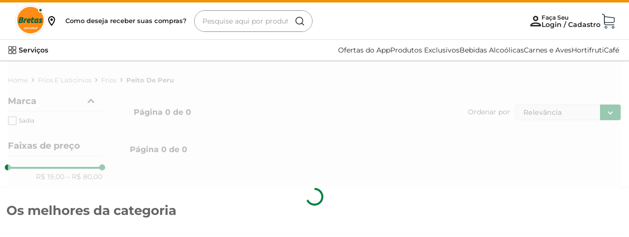

--- FILE ---
content_type: text/html; charset=utf-8
request_url: https://www.google.com/recaptcha/enterprise/anchor?ar=1&k=6LdV7CIpAAAAAPUrHXWlFArQ5hSiNQJk6Ja-vcYM&co=aHR0cHM6Ly93d3cuYnJldGFzLmNvbS5icjo0NDM.&hl=pt-BR&v=N67nZn4AqZkNcbeMu4prBgzg&size=invisible&anchor-ms=20000&execute-ms=30000&cb=degiie9gjce1
body_size: 48944
content:
<!DOCTYPE HTML><html dir="ltr" lang="pt-BR"><head><meta http-equiv="Content-Type" content="text/html; charset=UTF-8">
<meta http-equiv="X-UA-Compatible" content="IE=edge">
<title>reCAPTCHA</title>
<style type="text/css">
/* cyrillic-ext */
@font-face {
  font-family: 'Roboto';
  font-style: normal;
  font-weight: 400;
  font-stretch: 100%;
  src: url(//fonts.gstatic.com/s/roboto/v48/KFO7CnqEu92Fr1ME7kSn66aGLdTylUAMa3GUBHMdazTgWw.woff2) format('woff2');
  unicode-range: U+0460-052F, U+1C80-1C8A, U+20B4, U+2DE0-2DFF, U+A640-A69F, U+FE2E-FE2F;
}
/* cyrillic */
@font-face {
  font-family: 'Roboto';
  font-style: normal;
  font-weight: 400;
  font-stretch: 100%;
  src: url(//fonts.gstatic.com/s/roboto/v48/KFO7CnqEu92Fr1ME7kSn66aGLdTylUAMa3iUBHMdazTgWw.woff2) format('woff2');
  unicode-range: U+0301, U+0400-045F, U+0490-0491, U+04B0-04B1, U+2116;
}
/* greek-ext */
@font-face {
  font-family: 'Roboto';
  font-style: normal;
  font-weight: 400;
  font-stretch: 100%;
  src: url(//fonts.gstatic.com/s/roboto/v48/KFO7CnqEu92Fr1ME7kSn66aGLdTylUAMa3CUBHMdazTgWw.woff2) format('woff2');
  unicode-range: U+1F00-1FFF;
}
/* greek */
@font-face {
  font-family: 'Roboto';
  font-style: normal;
  font-weight: 400;
  font-stretch: 100%;
  src: url(//fonts.gstatic.com/s/roboto/v48/KFO7CnqEu92Fr1ME7kSn66aGLdTylUAMa3-UBHMdazTgWw.woff2) format('woff2');
  unicode-range: U+0370-0377, U+037A-037F, U+0384-038A, U+038C, U+038E-03A1, U+03A3-03FF;
}
/* math */
@font-face {
  font-family: 'Roboto';
  font-style: normal;
  font-weight: 400;
  font-stretch: 100%;
  src: url(//fonts.gstatic.com/s/roboto/v48/KFO7CnqEu92Fr1ME7kSn66aGLdTylUAMawCUBHMdazTgWw.woff2) format('woff2');
  unicode-range: U+0302-0303, U+0305, U+0307-0308, U+0310, U+0312, U+0315, U+031A, U+0326-0327, U+032C, U+032F-0330, U+0332-0333, U+0338, U+033A, U+0346, U+034D, U+0391-03A1, U+03A3-03A9, U+03B1-03C9, U+03D1, U+03D5-03D6, U+03F0-03F1, U+03F4-03F5, U+2016-2017, U+2034-2038, U+203C, U+2040, U+2043, U+2047, U+2050, U+2057, U+205F, U+2070-2071, U+2074-208E, U+2090-209C, U+20D0-20DC, U+20E1, U+20E5-20EF, U+2100-2112, U+2114-2115, U+2117-2121, U+2123-214F, U+2190, U+2192, U+2194-21AE, U+21B0-21E5, U+21F1-21F2, U+21F4-2211, U+2213-2214, U+2216-22FF, U+2308-230B, U+2310, U+2319, U+231C-2321, U+2336-237A, U+237C, U+2395, U+239B-23B7, U+23D0, U+23DC-23E1, U+2474-2475, U+25AF, U+25B3, U+25B7, U+25BD, U+25C1, U+25CA, U+25CC, U+25FB, U+266D-266F, U+27C0-27FF, U+2900-2AFF, U+2B0E-2B11, U+2B30-2B4C, U+2BFE, U+3030, U+FF5B, U+FF5D, U+1D400-1D7FF, U+1EE00-1EEFF;
}
/* symbols */
@font-face {
  font-family: 'Roboto';
  font-style: normal;
  font-weight: 400;
  font-stretch: 100%;
  src: url(//fonts.gstatic.com/s/roboto/v48/KFO7CnqEu92Fr1ME7kSn66aGLdTylUAMaxKUBHMdazTgWw.woff2) format('woff2');
  unicode-range: U+0001-000C, U+000E-001F, U+007F-009F, U+20DD-20E0, U+20E2-20E4, U+2150-218F, U+2190, U+2192, U+2194-2199, U+21AF, U+21E6-21F0, U+21F3, U+2218-2219, U+2299, U+22C4-22C6, U+2300-243F, U+2440-244A, U+2460-24FF, U+25A0-27BF, U+2800-28FF, U+2921-2922, U+2981, U+29BF, U+29EB, U+2B00-2BFF, U+4DC0-4DFF, U+FFF9-FFFB, U+10140-1018E, U+10190-1019C, U+101A0, U+101D0-101FD, U+102E0-102FB, U+10E60-10E7E, U+1D2C0-1D2D3, U+1D2E0-1D37F, U+1F000-1F0FF, U+1F100-1F1AD, U+1F1E6-1F1FF, U+1F30D-1F30F, U+1F315, U+1F31C, U+1F31E, U+1F320-1F32C, U+1F336, U+1F378, U+1F37D, U+1F382, U+1F393-1F39F, U+1F3A7-1F3A8, U+1F3AC-1F3AF, U+1F3C2, U+1F3C4-1F3C6, U+1F3CA-1F3CE, U+1F3D4-1F3E0, U+1F3ED, U+1F3F1-1F3F3, U+1F3F5-1F3F7, U+1F408, U+1F415, U+1F41F, U+1F426, U+1F43F, U+1F441-1F442, U+1F444, U+1F446-1F449, U+1F44C-1F44E, U+1F453, U+1F46A, U+1F47D, U+1F4A3, U+1F4B0, U+1F4B3, U+1F4B9, U+1F4BB, U+1F4BF, U+1F4C8-1F4CB, U+1F4D6, U+1F4DA, U+1F4DF, U+1F4E3-1F4E6, U+1F4EA-1F4ED, U+1F4F7, U+1F4F9-1F4FB, U+1F4FD-1F4FE, U+1F503, U+1F507-1F50B, U+1F50D, U+1F512-1F513, U+1F53E-1F54A, U+1F54F-1F5FA, U+1F610, U+1F650-1F67F, U+1F687, U+1F68D, U+1F691, U+1F694, U+1F698, U+1F6AD, U+1F6B2, U+1F6B9-1F6BA, U+1F6BC, U+1F6C6-1F6CF, U+1F6D3-1F6D7, U+1F6E0-1F6EA, U+1F6F0-1F6F3, U+1F6F7-1F6FC, U+1F700-1F7FF, U+1F800-1F80B, U+1F810-1F847, U+1F850-1F859, U+1F860-1F887, U+1F890-1F8AD, U+1F8B0-1F8BB, U+1F8C0-1F8C1, U+1F900-1F90B, U+1F93B, U+1F946, U+1F984, U+1F996, U+1F9E9, U+1FA00-1FA6F, U+1FA70-1FA7C, U+1FA80-1FA89, U+1FA8F-1FAC6, U+1FACE-1FADC, U+1FADF-1FAE9, U+1FAF0-1FAF8, U+1FB00-1FBFF;
}
/* vietnamese */
@font-face {
  font-family: 'Roboto';
  font-style: normal;
  font-weight: 400;
  font-stretch: 100%;
  src: url(//fonts.gstatic.com/s/roboto/v48/KFO7CnqEu92Fr1ME7kSn66aGLdTylUAMa3OUBHMdazTgWw.woff2) format('woff2');
  unicode-range: U+0102-0103, U+0110-0111, U+0128-0129, U+0168-0169, U+01A0-01A1, U+01AF-01B0, U+0300-0301, U+0303-0304, U+0308-0309, U+0323, U+0329, U+1EA0-1EF9, U+20AB;
}
/* latin-ext */
@font-face {
  font-family: 'Roboto';
  font-style: normal;
  font-weight: 400;
  font-stretch: 100%;
  src: url(//fonts.gstatic.com/s/roboto/v48/KFO7CnqEu92Fr1ME7kSn66aGLdTylUAMa3KUBHMdazTgWw.woff2) format('woff2');
  unicode-range: U+0100-02BA, U+02BD-02C5, U+02C7-02CC, U+02CE-02D7, U+02DD-02FF, U+0304, U+0308, U+0329, U+1D00-1DBF, U+1E00-1E9F, U+1EF2-1EFF, U+2020, U+20A0-20AB, U+20AD-20C0, U+2113, U+2C60-2C7F, U+A720-A7FF;
}
/* latin */
@font-face {
  font-family: 'Roboto';
  font-style: normal;
  font-weight: 400;
  font-stretch: 100%;
  src: url(//fonts.gstatic.com/s/roboto/v48/KFO7CnqEu92Fr1ME7kSn66aGLdTylUAMa3yUBHMdazQ.woff2) format('woff2');
  unicode-range: U+0000-00FF, U+0131, U+0152-0153, U+02BB-02BC, U+02C6, U+02DA, U+02DC, U+0304, U+0308, U+0329, U+2000-206F, U+20AC, U+2122, U+2191, U+2193, U+2212, U+2215, U+FEFF, U+FFFD;
}
/* cyrillic-ext */
@font-face {
  font-family: 'Roboto';
  font-style: normal;
  font-weight: 500;
  font-stretch: 100%;
  src: url(//fonts.gstatic.com/s/roboto/v48/KFO7CnqEu92Fr1ME7kSn66aGLdTylUAMa3GUBHMdazTgWw.woff2) format('woff2');
  unicode-range: U+0460-052F, U+1C80-1C8A, U+20B4, U+2DE0-2DFF, U+A640-A69F, U+FE2E-FE2F;
}
/* cyrillic */
@font-face {
  font-family: 'Roboto';
  font-style: normal;
  font-weight: 500;
  font-stretch: 100%;
  src: url(//fonts.gstatic.com/s/roboto/v48/KFO7CnqEu92Fr1ME7kSn66aGLdTylUAMa3iUBHMdazTgWw.woff2) format('woff2');
  unicode-range: U+0301, U+0400-045F, U+0490-0491, U+04B0-04B1, U+2116;
}
/* greek-ext */
@font-face {
  font-family: 'Roboto';
  font-style: normal;
  font-weight: 500;
  font-stretch: 100%;
  src: url(//fonts.gstatic.com/s/roboto/v48/KFO7CnqEu92Fr1ME7kSn66aGLdTylUAMa3CUBHMdazTgWw.woff2) format('woff2');
  unicode-range: U+1F00-1FFF;
}
/* greek */
@font-face {
  font-family: 'Roboto';
  font-style: normal;
  font-weight: 500;
  font-stretch: 100%;
  src: url(//fonts.gstatic.com/s/roboto/v48/KFO7CnqEu92Fr1ME7kSn66aGLdTylUAMa3-UBHMdazTgWw.woff2) format('woff2');
  unicode-range: U+0370-0377, U+037A-037F, U+0384-038A, U+038C, U+038E-03A1, U+03A3-03FF;
}
/* math */
@font-face {
  font-family: 'Roboto';
  font-style: normal;
  font-weight: 500;
  font-stretch: 100%;
  src: url(//fonts.gstatic.com/s/roboto/v48/KFO7CnqEu92Fr1ME7kSn66aGLdTylUAMawCUBHMdazTgWw.woff2) format('woff2');
  unicode-range: U+0302-0303, U+0305, U+0307-0308, U+0310, U+0312, U+0315, U+031A, U+0326-0327, U+032C, U+032F-0330, U+0332-0333, U+0338, U+033A, U+0346, U+034D, U+0391-03A1, U+03A3-03A9, U+03B1-03C9, U+03D1, U+03D5-03D6, U+03F0-03F1, U+03F4-03F5, U+2016-2017, U+2034-2038, U+203C, U+2040, U+2043, U+2047, U+2050, U+2057, U+205F, U+2070-2071, U+2074-208E, U+2090-209C, U+20D0-20DC, U+20E1, U+20E5-20EF, U+2100-2112, U+2114-2115, U+2117-2121, U+2123-214F, U+2190, U+2192, U+2194-21AE, U+21B0-21E5, U+21F1-21F2, U+21F4-2211, U+2213-2214, U+2216-22FF, U+2308-230B, U+2310, U+2319, U+231C-2321, U+2336-237A, U+237C, U+2395, U+239B-23B7, U+23D0, U+23DC-23E1, U+2474-2475, U+25AF, U+25B3, U+25B7, U+25BD, U+25C1, U+25CA, U+25CC, U+25FB, U+266D-266F, U+27C0-27FF, U+2900-2AFF, U+2B0E-2B11, U+2B30-2B4C, U+2BFE, U+3030, U+FF5B, U+FF5D, U+1D400-1D7FF, U+1EE00-1EEFF;
}
/* symbols */
@font-face {
  font-family: 'Roboto';
  font-style: normal;
  font-weight: 500;
  font-stretch: 100%;
  src: url(//fonts.gstatic.com/s/roboto/v48/KFO7CnqEu92Fr1ME7kSn66aGLdTylUAMaxKUBHMdazTgWw.woff2) format('woff2');
  unicode-range: U+0001-000C, U+000E-001F, U+007F-009F, U+20DD-20E0, U+20E2-20E4, U+2150-218F, U+2190, U+2192, U+2194-2199, U+21AF, U+21E6-21F0, U+21F3, U+2218-2219, U+2299, U+22C4-22C6, U+2300-243F, U+2440-244A, U+2460-24FF, U+25A0-27BF, U+2800-28FF, U+2921-2922, U+2981, U+29BF, U+29EB, U+2B00-2BFF, U+4DC0-4DFF, U+FFF9-FFFB, U+10140-1018E, U+10190-1019C, U+101A0, U+101D0-101FD, U+102E0-102FB, U+10E60-10E7E, U+1D2C0-1D2D3, U+1D2E0-1D37F, U+1F000-1F0FF, U+1F100-1F1AD, U+1F1E6-1F1FF, U+1F30D-1F30F, U+1F315, U+1F31C, U+1F31E, U+1F320-1F32C, U+1F336, U+1F378, U+1F37D, U+1F382, U+1F393-1F39F, U+1F3A7-1F3A8, U+1F3AC-1F3AF, U+1F3C2, U+1F3C4-1F3C6, U+1F3CA-1F3CE, U+1F3D4-1F3E0, U+1F3ED, U+1F3F1-1F3F3, U+1F3F5-1F3F7, U+1F408, U+1F415, U+1F41F, U+1F426, U+1F43F, U+1F441-1F442, U+1F444, U+1F446-1F449, U+1F44C-1F44E, U+1F453, U+1F46A, U+1F47D, U+1F4A3, U+1F4B0, U+1F4B3, U+1F4B9, U+1F4BB, U+1F4BF, U+1F4C8-1F4CB, U+1F4D6, U+1F4DA, U+1F4DF, U+1F4E3-1F4E6, U+1F4EA-1F4ED, U+1F4F7, U+1F4F9-1F4FB, U+1F4FD-1F4FE, U+1F503, U+1F507-1F50B, U+1F50D, U+1F512-1F513, U+1F53E-1F54A, U+1F54F-1F5FA, U+1F610, U+1F650-1F67F, U+1F687, U+1F68D, U+1F691, U+1F694, U+1F698, U+1F6AD, U+1F6B2, U+1F6B9-1F6BA, U+1F6BC, U+1F6C6-1F6CF, U+1F6D3-1F6D7, U+1F6E0-1F6EA, U+1F6F0-1F6F3, U+1F6F7-1F6FC, U+1F700-1F7FF, U+1F800-1F80B, U+1F810-1F847, U+1F850-1F859, U+1F860-1F887, U+1F890-1F8AD, U+1F8B0-1F8BB, U+1F8C0-1F8C1, U+1F900-1F90B, U+1F93B, U+1F946, U+1F984, U+1F996, U+1F9E9, U+1FA00-1FA6F, U+1FA70-1FA7C, U+1FA80-1FA89, U+1FA8F-1FAC6, U+1FACE-1FADC, U+1FADF-1FAE9, U+1FAF0-1FAF8, U+1FB00-1FBFF;
}
/* vietnamese */
@font-face {
  font-family: 'Roboto';
  font-style: normal;
  font-weight: 500;
  font-stretch: 100%;
  src: url(//fonts.gstatic.com/s/roboto/v48/KFO7CnqEu92Fr1ME7kSn66aGLdTylUAMa3OUBHMdazTgWw.woff2) format('woff2');
  unicode-range: U+0102-0103, U+0110-0111, U+0128-0129, U+0168-0169, U+01A0-01A1, U+01AF-01B0, U+0300-0301, U+0303-0304, U+0308-0309, U+0323, U+0329, U+1EA0-1EF9, U+20AB;
}
/* latin-ext */
@font-face {
  font-family: 'Roboto';
  font-style: normal;
  font-weight: 500;
  font-stretch: 100%;
  src: url(//fonts.gstatic.com/s/roboto/v48/KFO7CnqEu92Fr1ME7kSn66aGLdTylUAMa3KUBHMdazTgWw.woff2) format('woff2');
  unicode-range: U+0100-02BA, U+02BD-02C5, U+02C7-02CC, U+02CE-02D7, U+02DD-02FF, U+0304, U+0308, U+0329, U+1D00-1DBF, U+1E00-1E9F, U+1EF2-1EFF, U+2020, U+20A0-20AB, U+20AD-20C0, U+2113, U+2C60-2C7F, U+A720-A7FF;
}
/* latin */
@font-face {
  font-family: 'Roboto';
  font-style: normal;
  font-weight: 500;
  font-stretch: 100%;
  src: url(//fonts.gstatic.com/s/roboto/v48/KFO7CnqEu92Fr1ME7kSn66aGLdTylUAMa3yUBHMdazQ.woff2) format('woff2');
  unicode-range: U+0000-00FF, U+0131, U+0152-0153, U+02BB-02BC, U+02C6, U+02DA, U+02DC, U+0304, U+0308, U+0329, U+2000-206F, U+20AC, U+2122, U+2191, U+2193, U+2212, U+2215, U+FEFF, U+FFFD;
}
/* cyrillic-ext */
@font-face {
  font-family: 'Roboto';
  font-style: normal;
  font-weight: 900;
  font-stretch: 100%;
  src: url(//fonts.gstatic.com/s/roboto/v48/KFO7CnqEu92Fr1ME7kSn66aGLdTylUAMa3GUBHMdazTgWw.woff2) format('woff2');
  unicode-range: U+0460-052F, U+1C80-1C8A, U+20B4, U+2DE0-2DFF, U+A640-A69F, U+FE2E-FE2F;
}
/* cyrillic */
@font-face {
  font-family: 'Roboto';
  font-style: normal;
  font-weight: 900;
  font-stretch: 100%;
  src: url(//fonts.gstatic.com/s/roboto/v48/KFO7CnqEu92Fr1ME7kSn66aGLdTylUAMa3iUBHMdazTgWw.woff2) format('woff2');
  unicode-range: U+0301, U+0400-045F, U+0490-0491, U+04B0-04B1, U+2116;
}
/* greek-ext */
@font-face {
  font-family: 'Roboto';
  font-style: normal;
  font-weight: 900;
  font-stretch: 100%;
  src: url(//fonts.gstatic.com/s/roboto/v48/KFO7CnqEu92Fr1ME7kSn66aGLdTylUAMa3CUBHMdazTgWw.woff2) format('woff2');
  unicode-range: U+1F00-1FFF;
}
/* greek */
@font-face {
  font-family: 'Roboto';
  font-style: normal;
  font-weight: 900;
  font-stretch: 100%;
  src: url(//fonts.gstatic.com/s/roboto/v48/KFO7CnqEu92Fr1ME7kSn66aGLdTylUAMa3-UBHMdazTgWw.woff2) format('woff2');
  unicode-range: U+0370-0377, U+037A-037F, U+0384-038A, U+038C, U+038E-03A1, U+03A3-03FF;
}
/* math */
@font-face {
  font-family: 'Roboto';
  font-style: normal;
  font-weight: 900;
  font-stretch: 100%;
  src: url(//fonts.gstatic.com/s/roboto/v48/KFO7CnqEu92Fr1ME7kSn66aGLdTylUAMawCUBHMdazTgWw.woff2) format('woff2');
  unicode-range: U+0302-0303, U+0305, U+0307-0308, U+0310, U+0312, U+0315, U+031A, U+0326-0327, U+032C, U+032F-0330, U+0332-0333, U+0338, U+033A, U+0346, U+034D, U+0391-03A1, U+03A3-03A9, U+03B1-03C9, U+03D1, U+03D5-03D6, U+03F0-03F1, U+03F4-03F5, U+2016-2017, U+2034-2038, U+203C, U+2040, U+2043, U+2047, U+2050, U+2057, U+205F, U+2070-2071, U+2074-208E, U+2090-209C, U+20D0-20DC, U+20E1, U+20E5-20EF, U+2100-2112, U+2114-2115, U+2117-2121, U+2123-214F, U+2190, U+2192, U+2194-21AE, U+21B0-21E5, U+21F1-21F2, U+21F4-2211, U+2213-2214, U+2216-22FF, U+2308-230B, U+2310, U+2319, U+231C-2321, U+2336-237A, U+237C, U+2395, U+239B-23B7, U+23D0, U+23DC-23E1, U+2474-2475, U+25AF, U+25B3, U+25B7, U+25BD, U+25C1, U+25CA, U+25CC, U+25FB, U+266D-266F, U+27C0-27FF, U+2900-2AFF, U+2B0E-2B11, U+2B30-2B4C, U+2BFE, U+3030, U+FF5B, U+FF5D, U+1D400-1D7FF, U+1EE00-1EEFF;
}
/* symbols */
@font-face {
  font-family: 'Roboto';
  font-style: normal;
  font-weight: 900;
  font-stretch: 100%;
  src: url(//fonts.gstatic.com/s/roboto/v48/KFO7CnqEu92Fr1ME7kSn66aGLdTylUAMaxKUBHMdazTgWw.woff2) format('woff2');
  unicode-range: U+0001-000C, U+000E-001F, U+007F-009F, U+20DD-20E0, U+20E2-20E4, U+2150-218F, U+2190, U+2192, U+2194-2199, U+21AF, U+21E6-21F0, U+21F3, U+2218-2219, U+2299, U+22C4-22C6, U+2300-243F, U+2440-244A, U+2460-24FF, U+25A0-27BF, U+2800-28FF, U+2921-2922, U+2981, U+29BF, U+29EB, U+2B00-2BFF, U+4DC0-4DFF, U+FFF9-FFFB, U+10140-1018E, U+10190-1019C, U+101A0, U+101D0-101FD, U+102E0-102FB, U+10E60-10E7E, U+1D2C0-1D2D3, U+1D2E0-1D37F, U+1F000-1F0FF, U+1F100-1F1AD, U+1F1E6-1F1FF, U+1F30D-1F30F, U+1F315, U+1F31C, U+1F31E, U+1F320-1F32C, U+1F336, U+1F378, U+1F37D, U+1F382, U+1F393-1F39F, U+1F3A7-1F3A8, U+1F3AC-1F3AF, U+1F3C2, U+1F3C4-1F3C6, U+1F3CA-1F3CE, U+1F3D4-1F3E0, U+1F3ED, U+1F3F1-1F3F3, U+1F3F5-1F3F7, U+1F408, U+1F415, U+1F41F, U+1F426, U+1F43F, U+1F441-1F442, U+1F444, U+1F446-1F449, U+1F44C-1F44E, U+1F453, U+1F46A, U+1F47D, U+1F4A3, U+1F4B0, U+1F4B3, U+1F4B9, U+1F4BB, U+1F4BF, U+1F4C8-1F4CB, U+1F4D6, U+1F4DA, U+1F4DF, U+1F4E3-1F4E6, U+1F4EA-1F4ED, U+1F4F7, U+1F4F9-1F4FB, U+1F4FD-1F4FE, U+1F503, U+1F507-1F50B, U+1F50D, U+1F512-1F513, U+1F53E-1F54A, U+1F54F-1F5FA, U+1F610, U+1F650-1F67F, U+1F687, U+1F68D, U+1F691, U+1F694, U+1F698, U+1F6AD, U+1F6B2, U+1F6B9-1F6BA, U+1F6BC, U+1F6C6-1F6CF, U+1F6D3-1F6D7, U+1F6E0-1F6EA, U+1F6F0-1F6F3, U+1F6F7-1F6FC, U+1F700-1F7FF, U+1F800-1F80B, U+1F810-1F847, U+1F850-1F859, U+1F860-1F887, U+1F890-1F8AD, U+1F8B0-1F8BB, U+1F8C0-1F8C1, U+1F900-1F90B, U+1F93B, U+1F946, U+1F984, U+1F996, U+1F9E9, U+1FA00-1FA6F, U+1FA70-1FA7C, U+1FA80-1FA89, U+1FA8F-1FAC6, U+1FACE-1FADC, U+1FADF-1FAE9, U+1FAF0-1FAF8, U+1FB00-1FBFF;
}
/* vietnamese */
@font-face {
  font-family: 'Roboto';
  font-style: normal;
  font-weight: 900;
  font-stretch: 100%;
  src: url(//fonts.gstatic.com/s/roboto/v48/KFO7CnqEu92Fr1ME7kSn66aGLdTylUAMa3OUBHMdazTgWw.woff2) format('woff2');
  unicode-range: U+0102-0103, U+0110-0111, U+0128-0129, U+0168-0169, U+01A0-01A1, U+01AF-01B0, U+0300-0301, U+0303-0304, U+0308-0309, U+0323, U+0329, U+1EA0-1EF9, U+20AB;
}
/* latin-ext */
@font-face {
  font-family: 'Roboto';
  font-style: normal;
  font-weight: 900;
  font-stretch: 100%;
  src: url(//fonts.gstatic.com/s/roboto/v48/KFO7CnqEu92Fr1ME7kSn66aGLdTylUAMa3KUBHMdazTgWw.woff2) format('woff2');
  unicode-range: U+0100-02BA, U+02BD-02C5, U+02C7-02CC, U+02CE-02D7, U+02DD-02FF, U+0304, U+0308, U+0329, U+1D00-1DBF, U+1E00-1E9F, U+1EF2-1EFF, U+2020, U+20A0-20AB, U+20AD-20C0, U+2113, U+2C60-2C7F, U+A720-A7FF;
}
/* latin */
@font-face {
  font-family: 'Roboto';
  font-style: normal;
  font-weight: 900;
  font-stretch: 100%;
  src: url(//fonts.gstatic.com/s/roboto/v48/KFO7CnqEu92Fr1ME7kSn66aGLdTylUAMa3yUBHMdazQ.woff2) format('woff2');
  unicode-range: U+0000-00FF, U+0131, U+0152-0153, U+02BB-02BC, U+02C6, U+02DA, U+02DC, U+0304, U+0308, U+0329, U+2000-206F, U+20AC, U+2122, U+2191, U+2193, U+2212, U+2215, U+FEFF, U+FFFD;
}

</style>
<link rel="stylesheet" type="text/css" href="https://www.gstatic.com/recaptcha/releases/N67nZn4AqZkNcbeMu4prBgzg/styles__ltr.css">
<script nonce="P_20svJKA0sanXrS9j2SoA" type="text/javascript">window['__recaptcha_api'] = 'https://www.google.com/recaptcha/enterprise/';</script>
<script type="text/javascript" src="https://www.gstatic.com/recaptcha/releases/N67nZn4AqZkNcbeMu4prBgzg/recaptcha__pt_br.js" nonce="P_20svJKA0sanXrS9j2SoA">
      
    </script></head>
<body><div id="rc-anchor-alert" class="rc-anchor-alert"></div>
<input type="hidden" id="recaptcha-token" value="[base64]">
<script type="text/javascript" nonce="P_20svJKA0sanXrS9j2SoA">
      recaptcha.anchor.Main.init("[\x22ainput\x22,[\x22bgdata\x22,\x22\x22,\[base64]/[base64]/[base64]/[base64]/[base64]/[base64]/KGcoTywyNTMsTy5PKSxVRyhPLEMpKTpnKE8sMjUzLEMpLE8pKSxsKSksTykpfSxieT1mdW5jdGlvbihDLE8sdSxsKXtmb3IobD0odT1SKEMpLDApO08+MDtPLS0pbD1sPDw4fFooQyk7ZyhDLHUsbCl9LFVHPWZ1bmN0aW9uKEMsTyl7Qy5pLmxlbmd0aD4xMDQ/[base64]/[base64]/[base64]/[base64]/[base64]/[base64]/[base64]\\u003d\x22,\[base64]\x22,\x22I2BeHsOKMFHCkMKDwqTCvcO0a8KFwo7DhWfDnsKWwqPDvWNmw4rCjsKlIsOeFMOyRHRBFsK3Yx9hNijCgEFtw6BRIRlwMsOWw5/Dj0zDn0TDmMOsPMOWaMOhwrnCpMK9wpTCtDcAw4t+w60ld2kMwrbDhcKfJ0YPRMONwop+X8K3woPClD7DhsKmM8KdaMKyYcK/ScKVw6FjwqJdw687w74KwpE/aTHDvAnCk35nw649w54+Mj/CmsKawozCvsOyJVDDuQvDv8K7wqjCuiJhw6rDicKAJcKNSMO6wojDtWNHwonCuAfDj8O2woTCncKcGsKiMjorw4DClF5WwpgZwqdyK2JmYmPDgMOnwpBRRw5/w7/CqC/DriDDgSUSLkViMxABwr1Aw5fCusO3wqnCj8K7QcOrw4cVwoE7wqERwpfDnMOZwpzDnMKFLsKZLR8lX1RuT8OUw417w6MiwrE0wqDCgzcKfFJZecKbD8KkfkzCjMOjRH50wrbCr8OXwqLCllXDhWfCosOVwovCtMKkw50vwp3DtcOQw4rCvgpSKMKewqXDicK/[base64]/CpwDDg3ddAEhpR8OzQMObw4JGKXXCqwpCF8KySAJEwqslw6jDqsKoH8KuwqzCosK9w5diw6h7AcKCJ1rDmcOcQcOcw5rDnxnCrMORwqMyDsObCjrCvcOFPmhEKcOyw6rCuRLDncOUJ1A8wpfDgVLCq8OYwoDDn8OrcS/Do8KzwrDCmXXCpFI/w57Dr8KnwqgWw40awr/[base64]/FE3CoMKsZsKsEB48HcKLbDIKLsK9ZcKOOU4SV8K6w7zDvMKmLsK4ZTE/[base64]/[base64]/worCvcO5woElw4UPw67DhCMew6nDocOdwoQrGFfDpsKgE31rGTrDvMKYw7Myw4ZfLMKnS03Cg1RiZcKfw57CiGFxZR4pw6TCuhJnwocKwqrCn3TDtGtmfcKiR0fCjsKJwoEtRgPDvzrCsxpNwr/Dm8K6QcORw6Zbw4fChsOsO3QxFcOjw4TCtMKrRcOWcmjCkxNmdsOEw4/DjQxZw61xwr8QUxDDvsO+dU7CvlZWKsOxwp0MNVHCuX3Cm8Kbw4nDmE7DrcO3w4wVwrvDqAcyH0gmZmRmw7dgw7DDm0LDiDfDp207wqxqCzFXATzChsOELsOvwr0TBwAJVzfDl8O9S0FvHVQ8QcKKCsK2BnF8AijCi8OJfcKkNmdZPQpacGgAwq/[base64]/[base64]/wpLCrMKeR8KmwpbCq8Otw7LDkCALHcO2TMOnGg4XQ8O+HSPDkjnDu8K1csKLd8K9wpvCpsKaCAXCv8KUwrbCkB9Ew4rCsk8RScOeQXxkwpPDsFfDmsKtw7rCvMOVw6k+CsOOwrzCoMKjHsOmwrsawo7DiMKLwovCnsKYCQcVwrZufl7Do1/[base64]/[base64]/KTrCpsK7wqnCgl7CoMOiBRJFGMOMw7PDqHgIw4fDscObCcK2woFUPMKZY1fCj8KUwprCjiHCoDo/w4EIZElXwqzCq0tGwphRw5vCisOww6fDvcOSEkoQwqNEwpJ9QMKNSEzCjQnCrwliw5LCvsKkIsKgYVJpw7ZWwq/CiBYWZD1bKTZxwrDCncKSBcOvwrXDl8KkDQItFw0aJkPDmVfDmcOMdHXCkcOkFsKwFsOCw4QHw6MXwozCvGdCB8OEwrMDWMOdw4LCv8OjD8OyBBPChsKaBTDCucOZHMOVw6jDjXDCkMOMwoLDsUXCni3CqwrCtBJywplXw54ER8Kiwp0JaFN0wr/[base64]/DtWnDmsOPw7DChcOawotDA3XCt0sRwrPCpMO5wrM0woocwqbDonjDi2nCs8OhfcKLw60VbDZ4fMOrR8KJYD11JSRAasONEcK8TcOSw5tQGwR1wp/Ds8OES8KSPcKmwo/CrsKRw6/[base64]/wrUow7hfJUlcw78PMMKcGxrDv8O4L8OWT8KTI8OdHcOGSBfCuMK8GsOMw4oTFjkTwr3CnmvDuQ/DgcOjXRnDkmczwo9FN8Krwr4rw71KScKvMcO5IVMBDyEpw64Ww4LDsjDDgXEZw4jDnMOtVgI0cMOAwqDDi3kyw4gVUMKww5DCvsK7wojCrG/[base64]/CpsOXUXAWP8KST3VSPUjDknhMK8KUw7IlU8KtS2vCiDALBBXDj8O3w67CncKTw5zDvVXDisK2LFLCnsONw5rDjsKUw4FrJHU/[base64]/CjMOgwqYYAsOKwqNeFsKDwrrCscK/w6nCqy11wrXCgA0RL8KsAcKpYMKEw4VdwrIgwphGREbChsKIN2jCq8KGE0hGw6rDpx4gcgbCqMOcw74Dwp4lP1BsMcOowo3Dkn3DrsO+d8KldMKzKcOVYHjCgcOuw5XDtXE5w6jDq8OawqnDiTUAw6zCh8Kuw6dXw7JFwr7Dthg8eGTDiMOIG8KIw7R5woLDsy/[base64]/[base64]/[base64]/CjA4JQnLChMK6KynDvsO7w5V4FVLCoiXDucOmw40Ew4DDi8ONJS3Ds8OQw6UqSsKCwqvDqMKYHDkJbkjDtXUWwrJUIsK5O8Omwp0uwp0ww6HCpsOPBMKKw7Z1woPCrsOewpp+w4bClG/Cq8O5C0BRwo7Cq0k2N8KxesOpwqTChsOiwqrDslPDocK6eUBhw4LCunjDuXvDllvDncKZwrUTw5LClcOnwqt9ZBZtWcOmRhFUwpfCiTJncj9UbsORdMOBwrvDlyoMwr/DtStnw6XChcO7wotBw7fCtWrCgVXCk8KpVMOUGsOSw7oFwr9EwqzCrMO5f3ZXWwXCtcKDw4VAw7vClicow5d3HsOJwrjDm8KmI8K6wqXClsKkwpQLw6B0PHN+wo4efDbCslDDu8ObLVbCgmbDqgUEB8OVwrHDmEISwo/CjsKYC0ggw5vDisKdYsKbFnLCiS3Cs0kswqV/PxbCp8OMwpMbInDDqxDDnMOvO17Di8KdEFxeJcKtLDBXwrHCnsO8cH0Uw7ZrSTg2w4M+Iy7Ds8KUwqMuM8OFwpzCpcOBCi/CjsOUwrDCsT/CqcKkw60/woxNO0rCjcOoA8OWe2nDssKRNz/CtsODw4cqXwQvwrcDDRYqcMOowqIiw5nDt8OhwqZ8W2fDnHs6wpELw40mw6Baw5MTwpbDv8Ouw6QWJMKpGSbCn8K8wpo0w5rDpWLDjsK/w4kkYjVuwpLChMOow5VPB211w7/[base64]/Cu8OkwonDpzBGwqTCvMKYDMOkw6vDqcOiw75tw6rCucKLwrsXwrfDrsKkwqBMw4rDqnUPwpHDicOTw4B9woEpw708BcORVyjDo2HDq8KGwqYXwrTDp8OrCkXCkcKUwozCv0pLHsKCw6xTwrjDtsKobMKqCj/[base64]/w6/CkzxqZ8OMw5/[base64]/[base64]/[base64]/w7PDk27DvHjDg8Kfw7oqw5nDgkY3G8Klw459w7rCs0vCjRzDjMOJw7TCnDjClMO/woXDqUTDocOcwpvCrMKhwobDs2YMUMOiw4cEw5vCl8ODRjTDssOiUnPDnh3CgEMWwrTDvwfDqFvDmcKrOnzCoMKiw4Y1WMKVFA0xORnDvldrwpNdF0bCnULDo8OYw4YnwoFjw7xmA8KDw65bNcKBwppwaB43w5rDj8KjAsO0an0bwoluA8K/w6tgIzhAw4HCgsOSw7YoQ03ClcOdFcO9wqjCnMKDw5DDlT/CjsKSBTnDuX3CozPDsBtbcMK2wqLCqSzDoUQZWVHDlSorw5XDg8OgI0QXw4xTwo0Uw6bDosKTw5kfwrswwovDosK8Z8OcRsKhHsKxwrnCoMKawo08XMOTA2N9w4/CsMKBaFB1CGFpRXVnw5zCrGkxEisfSG/[base64]/DgcOPdhwDK8KCehc5w7sBwr7CvnYtAcOXw7g8BzJGQkhqBGkqw6wHT8OXG8OeYwHDhcKKWFLCmFfCgcKFTcOoBUUNXsOOw7hoWsOrRl7DiMOXB8Oaw5VqwoRuAnnCqMKBacKsQwTCscO/w5suw4sFw4zCj8Onwql4TB9nacKBw5IzMMOYwqQRwrV1wpV8I8K+bWjCgsOHBMKrWsO+Mj3Cp8OWwoHCn8OIXQpfw5zDvAMMAxzCg1nDiQI6w4LDuwTCthMkWX/[base64]/TV/DpSbDmigTw7ZgAz3Drwo2woNNw6VwFMKdaFh2w6w3ZsObakInw4k3wrfCvmBJwqNWw7ozw4zCmBIPLABMZsKaVsKLaMOsbXpQVcO3wqnDqsOYw5RmSMKYBMKbwoPCrsOiM8KAw47DgUQmCcKYUzctTMKSw5dvIC/CocO3wqxoEnZtwqATXMKAw5kfbcOwwqXCryc0Q0lMw5MzwooZTWkxaMOBcMKFP07DhMOJwoTDs0VWM8KeVkA0wrbDhcK2KsO/[base64]/[base64]/CjMKCLcK5wqjDu8Knw7nClWfDvcOUwqNzO17DiMKnwrPDrDIVw7wTOlnDqhh2ZMOiw6fDonhww4taJ3HDucKDVUAhbmA4w4LDp8OpAHHCviQ5woJ9w7DCqcOJHsKXCMKAwrxxwq8fasKKwqjCqMO5eRDDkw7DsD0Vw7XDhhBOP8KBZBpOM3BGwqnCgcKLHjdZUh/Dt8KjwqRswonDncOzbsKKXcKiw6TDkRhpGXHDlQoswr0Jw7DDmMOFWBRbw6/DgWNtwrvCn8KkK8K2asK/V1kvw7TDlRzCq3XChGJuAMK8w4FGWRBIw4J0ZXXDvQ0yKcKHwqDCjUI0w5XCu2TCg8O5wo3Cm2rDucKvY8KTw4vCmQXDtMO4wqrCjmrCgyl9wpAfwptJY13CnsKiw6vDusOpDcKBJC/Dj8O0ax1pwoYmcGjDtDvCmAoxTcK1NAfDvFLDoMKBwpfCtcOERywHw6/CrMKIwq5Kw7k3w6TDgi7ClMKaw5Zfw7drw4N6wrhLY8KuMRrCpcOPwo7DncKbIsKpw5rCvGQAXcK7L3XDpSRVR8KsDsOcw5IKc0lTwoUXwoXCgsOkW1rCrMKcL8OeEcOHw5vCiHJyXMOpwoJID1XChCfCoy3Do8KGw5hnHEPDpcKrwojDr0FXYMOhw5/[base64]/Dr21mwoTCqsOVw60mdSd7PMO/ex5Jwrs/[base64]/DrULCp07DmyrDq2DClS3DqW8qwoBXRhPCo8Kqw7jCqsKZw4ZARBHDjsKqwo7DsRoMCsKEwp7CnSZBw6AqC0oEwrgIHjXDikE7w5sMDG4nwqDCplQvwpVzHcKrKBXDrWHClMO+w7/[base64]/DssKAw5BmYMOqdSvCt8KOJhs2Ui8XwqJ2wrUfYwbDjcOudGvDlsKOM1QEwolyF8Ogwr7CiirCqVfClHvDl8Kjwq/Cm8OJdsOOUE/DuVlMw6VxN8Olw4kqwrEGLsOyWi/Dt8KNOcKiw67DpMKjRloZC8K0wqHDgWhSwpPComnCvMOfYsOxLwvDvDvDtXzCgMOgJFrDixYTwqRuHmJ6C8ODw6lCIsKqw4fCkkbCp0rDrcKMw5DDtmhzw7jDhyxoNsKbwpzDpSzCnwFaw4vDlXEAwrvCgcKuSMOgVcOyw6bCo1xFdxLColJRwr91WS/CmR4twqzChsKpcWQ9w5x4wrd4wr0Tw7UyC8OPZcOOwokhw71RHULDmSA5L8Knw7fCgBpUw4UCwo/Di8KjGsK1J8KsNFkJwoZlwonCjcO1dcODJG9uNcOPBWTCu03DtFLDp8KudsO/w5AsP8KKw7TCr0Qtwq7CqcO0SsKuwrvCkzDDpxpywpshw5cfwrxiwrcbw7ddSMK1a8Kuw4HDp8OrDsKBPzPDqC83VsKpwoXCrcOPw6ZIFsOGNcOIw7XDrcOha0Fjwp7Cq2HDkMKGKsOEwpvChy/DrCgxQMK+CABsYMOcw6dEwqc4wpDDt8K1ODR4wrPDmg3DjcKVSxRKw5PCizrCg8O9wr3Cq13CgQAADU7DoSUBC8O1wofCrxLDj8OKBz/Ckz9ueG9gesO9HF3ClMKmwptCwoR7w5ZOW8O9wp7DgcOFwozDj2/[base64]/w4DDjxTDoMOMw7suX2B/wqxWw6Zlw5/DqzjCscOSw6YfwqsBw4fDlChwN27CnwzCoXV3GzAaTcKKwpx2UsO6w6nCk8KvOMOhwr3Dj8OWHxFzOg/DlsO/w40pYRbDk24eAiwsNsOREiLCo8Kww5oUQSVrdBLDrMKNJMKeAMKjwp3Dk8OZX1DChnfDvjByw6bCjsOtIDrCtwtbYU7DlwAXw4UcEcOfJDHDnx/DnMKgCTknKwfCjFlXwo0ZJVNzwoxxwqxldkjDiMKmwqjCtUt/[base64]/CrSAFw6gPwqPCrjDDkMK3w5fDoj1eEMKPw47DjcKcDsO/[base64]/[base64]/[base64]/Pxkaw4k8WMKaYcOlw75KfDMhwq8bIirCpxB6d8OKDAhvKsOiwpHCkiEWUsO4TsKvdMOIED3DkWXDkcO1wpLCp8KLw7LDpMO3d8OcwqYDU8O6wqwvwpbDlAAFwq81w4LDoQfCsXknJsKXL8O0XQ9VwqE8YcKuFMOvWj5VLS3DuCnDhxfClgHDjcK/[base64]/OMOwTBcLw7/CmGZ1w5zCu8ORwrrCm00qTgzCiMKLw6huCXhSDMKEFAJ2w6d/wp8UYXjDjMOGKcO6wo1yw61/wpk1w5BEwokJwrfCvEvColwgH8OFHzIeXMOmKcOKDgnCjxAPA21BGQ80DMKow4lqw4wfwq7DnMOxf8KmKMOqw4zCgMOMb1bDoMKBw7rDliI9woBkw4/[base64]/CgArDtMK8wpIGw7h/w6sHw6soBxTClRfCv1tgw5HCiQ5kC8KGwpU/wpR7JsKzw6DCjsOuDMKqw7LDkgnCljfCgHPDsMKFBwM6wo93T1EQwp7Dmy4XRgXCh8KdT8KqIWnDnsObSsO/[base64]/CtHLCgcKmwo7DvydtfRcWwqnCm3DDoMOPwrBmw4FNw6PDocOQwp4lTwzCssKRwrcPw4BDwqXCtcK/w6TDinBIcGNvw7xEDHMEQiHDj8OqwrFoZ0JkWEcDwo3CkkjDqUDDvh7CnznCqcKRfS5Pw6XDlxhHw5nCjsKbBwvDvMKUbsKbwo40ZsKiw5EWPiDDiS3DlULClBlRwqtAwqQtBMKAwrozwpRncT56w5HDs2jCn3AZw5lNJh/CmsKXUQwGwpItVcKKV8OgwpjDv8KUSUUmwrkpwrgAL8O+w4p3DMKlw5lPRsKkwr9iZcOmwqwkLcKsJMOFKsKIEMO1VcOTMTPCnMKMw7lHwp3DpTrCh3vCnsKKwrc7Q0gXDVHCucOKwqDDiF/CjsKhO8ODGSMfGcKMwqdnQ8OKw5cMH8O9wrVpCMKCMMOQwpVWBcKyWsOzwofClC15w4ofDFfDm1XDiMKwwp/DgTUdRm7CosOQw4R/wpbCksOXw7HCuErCkDBuHBwiKcO4wohNeMOpw63CgMKpTsKBKcO7wp9nwq7CkkPCq8KyK1cnVlXDkMK1N8Kbw7bDocKdNz/DrF/Dl3xAw5TClsO8w7wBwpfCk17DlSHDuylgFEpHA8KODcOnY8OBw4AzwoIsKQzDsUk2w4xwDAbCusOjwp8YMsKpwoopcEVPwrl0w5gtbcOyPEvDjU0iWcOvKhcKZsKOw6wQw5fDrMOCVDTCnz3DgRTCk8OMFT7CqcOcw47Dv3nCjcONwp/[base64]/DvMKlHjbCncOuYMK4eRLDlMKuw5/[base64]/w5/[base64]/[base64]/DpjIgGsKmCsO+F0QsK09rYFERRyzCrzXCoBHDvsKTw6QfwqXDrcKiVVYcLhZ/w4wuOcOnw7LCt8OYw6NVIMOWw4goJcOMwoIZZcKgCmvChsKOcD7CqcOzP08iSsO0w7BoaCkzMjjCu8KwRAosAj/[base64]/CoFPCscO4NERdTsONFcKfAH9NCHjDmcO1AcK5w4YSZMOCwos/w4ZiwqIwOMKNwobDpcKqwq4vHcKae8OfYQnDs8K8wozDhMKRwobCo3QfLsKWwpTCjV4Lw6HDoMOJNsOAw6jCrMOBUS1Ww5bClh8cwqfCjcK4Q3kKdMOYSCTDicKPwrzDujp3DMK8Dn7DvMKdcz4oWcOhZGpDwrHCuGYPwoZyKXPDtcOqwqjDpcOgwrjDucO4esOQw4/CssKxV8Ofw6XDtcKPwrvDsgdIGsOcwqjDncKQw4Y+NxoAcMO9w6jDuD17w4RRw7/DqEtXwr/Ds1HCmcOhw5vDssOBw5jCvcOYZcORCcO4XsKGw5Zqwotkw6hqwq7CjsORw4RzJsKOZjTDoQLCojPDjMKxwqHDvE/CnsKnVw9QfXrCpjnClMKvA8K0TyDCmcKcVCp1Q8OQewbCqcK3NcO7w51Men4/w5fDrMKjwpPDmwsswqrDmcKTccKRCcO/[base64]/w6fCjzoaBMOWw6rCpR14wrLCosO/MyF/[base64]/HCYCIMKFw4ZvP1PDglvDvsKxwqMbwrnDvEHDsMK/[base64]/CvsOzw5xDdcKxbzXCvi3Dr8KgWnTCvGtYUcOzwpxfw6fCiMKpZwjCmBx4PMKINcOnFQkRwqMeBsOxYcOvVsOUwqBRwoNyRMOcw5EHIihnwoh3EsKxwodVwrpiw6DCqmNJA8OEwpgbw68Kw63CiMOZwo3ChcO0PMOEACFmwrBrZ8O6w7/CpU7CrsOywpjCp8KkUxnDik7DvMKbecOLPk4KKEYfwo7DhsOQw5gxwoxnwqlnw5FrOU1eAnAGwrPCpVtdFcO0wqzChMKieTnDi8O3TEQAwrJeaMOxwrvDlMOZwqZtXFAJw5MuY8K7CWjDicKhwrQDw6jDvsOXWsK0MsOpRcOoIMKMwqHCocO/wobCnw/CrMOuEsOCwrR6XUHCojvDksOkwrHCusKvw6TCp17DhsO+wpEhb8KHQcKWDmE/w7IBw4ElSiU7JsOKAiHDnzPDscOVSC7DkirDlSBZC8OawovDmMOCw45jwr8iw5hzBsO1X8KbR8O9wpAreMOAwpo6GTzCtsKmQcKUwq3DhcOiMcK1ISDCn0VLw5xMXD/ChCo6KMKMw6XDi3/[base64]/CmcK1KcOawq/[base64]/[base64]/[base64]/CocO/UHzCpsOHwqLDk8OLFXQFw4l+LChdIMOCMMOwYsKnwqtww51cHVQgw5jDhBV5woAyw43CnhUEwrLCnMK0w7rCgzBCYTlZfDrCncOtDRtCwrtcXcOuw7xNC8O6N8OAwrTCpXvDusOLw63Cmylfwr/DjT/CuMKqYsKrw7vCijRnw4Y/F8OGw4hqLkrCqRREbcOKw4nCqMOSw5TCsz90wro7eyvDuxTDrmrDn8OvWwUow57DmcO0w6fDrcKcwpXCicObOTnCisK2w7XDiFUawr3DkV/DksOde8Kbwp/CtcKpe2/DiEPCqcOhI8K2wqPDuH97w7/[base64]/CsRhcwrsww4HCkkA9Yl0ywprCmcKQBMOfDh/Cq23DlsK4wrDDnUxnbcKfRXzDtATCn8OuwoRNbgnCn8KhdCIMCSrDo8Ogwo00w4TDqsOkwrfCg8ObwojDuSvCuWZuMUd6wq3Ch8OdKm7CnMKxwrA6wrrDh8OEwonCl8O/w7jCpsOZwp3CpcKSEMOZQsKvwqrCrVJWw5LCqAYeZ8KCIyMnDcORwpwOwqpNwpTDusO3Mhlzw7UrNcOywpAEw5HDq0vCiXrDr1tlwoLCoHN8w4l2GxPCtknDgcO/YsONST9yYMOOX8KsAEnDgkzCrMKvXEnDuMKawonDvjg3TsK9N8Olw5Y+YsOlw7HCtgo6w63CmsOmEA7DvQ7Cm8K7w5TDnCrCklQ+fcKEMgbDp2HCrcOIw706e8KKTz04YcKLw7zCm2jDm8KXCMKew4vCqMKYwqMJQT/[base64]/fMKkDmbDpMKawpB0TlzDmE/DqMKwPS5uw6UJwrhyw41Tw6XCnsO1esOZw4jDvMOuCT83wqUXwqUVa8O3FHJgwol7wrzCu8OuQwhHKcO7wrLCp8OnwrXCgxIHJ8OECMKjfgE8UGbCiE4Dw47DqsO/wqHCtMKcw5bDncKRwrg2wpvDszcxwq8AMBlvYcKNw5TDhgjDmxvCiBUxw4bCtMO9N17CiHVtVkfClkrDpH46wqQzw6XDpcKrwp7DqF/DhsOdw5DCuMOzwoR/[base64]/CqcOzw6gUF23DgEZlwoPDmxHCqlFywqPCnMKiNjzDpWPCsMO9NEfDgHLDt8OBLMOIAcKSw67DocKCwrcLw6vCpcOxayPCkRDCg37CtWtsw4HDlmAqQDYrKsOJa8Kdw5/DpcKiMsOkwotIEMKqw6LDlcKiw6fCgcOjwpXClGLCshDDqBRpMnnDjxXCnQDCvsKnGcKNf1ADe3DChsOwHnPCrMOOw4HDl8OfB2QUwqXDqR3DssKuw5I7w5hwIsOJJcKcQMKKPyfDsGjCkMOWJG1Pw6dtwqVewpfDjgo9bG85E8O5w4EHfCHCr8K1dsKaB8K0w75Aw6/DsgLDgGXCvTnDuMKlJMKIDXBfRTl6QsOCDsOQDsKgZERPwpLCsU/DtsKLV8K1wpXCk8OVwphaUcKaw5LCtQbCusKvwqLDrDtpw4oGw5PCncK/w7XCpEbDlB0/woTCrcKaw74FwpXDrm0Dwr/CjS1mOMO1bcO6w4lvw7x3w7XCtcOwGiwBw6trw4LCi1jDsm3DsEHDl2ozw5lQbMKBd0DDgx1DcH0STMKnwp3CmTVWw4HDu8O+w6/[base64]/DvSA1wozDrCbDmETCusKPTgB7wo7DjxnDsQjDqsK1CxQXe8Kvw7pHcAzDlsKjwovDmMK6ecK2woUwZV42SSHDuxHCusOLTMKZYW7Dr1x9dMOaw49Hw7AgwoHCssOiw4rCpcKcDMKHZkjDisKdwp/DuHJPwo4cW8KCw6lXUsObMEPDtUvDoCcJC8OkZHLDucKAw67CoSnDuXrCpMK0ZWxGwovCmA/Cr1DCpz5AccK5TsOpekjDucKCwoTDnMKIRxHCt088W8OjOcOLw5VEw5PCksOeLsKTwrfCkQvCllvClHMtV8K8EQMmw4rDiyhbEsOgwqjDjyHDq2ZKwr4owpI9C1fCq0DDvX/[base64]/DhcKoR2fDhRPDmgzCkcKJw5HDqMK/[base64]/ecKsw5nDtMOIQnYqH8OXwqhJwprCvSY8woDDlsKzwojDnsKPw53Ch8K9SsO4w75dwrx+w75kw4rDvS8Ew7PDvh3DoHPCoyZ5ScKBwqBLw4MlN8OuwrTDpMKjdTvCgwsOeV/CucOXHcOkwqvDlxfDlGQEQMO8w4UnwqwJMDI9wo/DnsOPR8KDWcK1wq8qwpXCuEbClMO/[base64]/[base64]/D8ObUyFsIS3DtsOTw4YKwoxLYH4pw7jDiCfDg8KWw7/DtMO3woHCrcO0w4oVd8KwBVzCv07Ch8OSw4JcRsKSP0vDtzHDnMO/[base64]/DlsO+CzPDiD5dTD96worCmycGwqMof27CjsODwr/CjjjCjCnDvStHw47DqMKdw4Ydw7BqJ2TDp8Kmw67DgcOaGsO1AMOFw50Sw4YnLh/DqsKdw47CuCYRc1DClsOCVcKOw7JNw7zCr2xAT8OnJMKUP1TCul9fITrCoF/Dh8OXwoobZsKdWcK6w4w7Q8OfBMONw6DDqCXCtsO9w7J3Q8OlVywRKsO0w6zCtsOhw43DglpVw6dWwojCgXkzOTN9w5DCrSPDnUlJaTlZOztmw7TDuQF/KSJ3bMK6w4QFw6fDj8O6c8O9wrJsEcKiTsK3cVdDw5nDoQnDv8KYwpbCnVTCvlDDrSsGaCRxUw82Z8KVwrtqwoplLD0XwqDCqD0Fw5HCnGx1wqg8OgzCqWAFw6/CpcKPw51lC1jCumTDo8KDOsK1wozDpmYzEMOjwrvCqMKJA2s5wrnCsMOUR8KQwq3CiizDrE5nCsKiwr/[base64]/Cr8OPSx4qwovDuMKJw5AqWcOcwr/CnyfCjsO3w44yw7bCu8K1wovCvsO/w5bDpMOqwpRkw7DDlMK8MkgDEsK+wofClMKxwoslBxMLwolAGE3CpSbDicOsw7bCiMO0dsKATBbChEQjwo17w7lQwpnCqBrDg8OXWh3DqG/[base64]/[base64]/DsMOnwrPCvl3CmApAw7Fdc8OgYMO0wq7ClsOAwpjDlUTCp8OsacKgeMKPwqDDmX1PYVtGBcKIccOZLsKswqbDnsO2w4ACw7xMwrPCjU0nwqjClAHDoXXCnUzCljw/w5vDosK3O8KGwqVIaj8HwqrCl8OmC2zChUhhw5cGw6VRY8KeZmJ+TMOwEkvDigZVwoEIwoHDhMOfa8KVFMORwolRw7fCg8KVYMKYUsKBa8KBFUY5wpzDsMOfIDvCvRzDqsOYfQNeWDtHJi/CvMKgHcOJw5J8KMKVw7gZIS3CtBvCvVPCqiPCtcOOTkrDj8OcMsOcw5IkR8OzEznCpsOXPS1gYsKEGS1zw4A3BMODeTPDvMKpwo/Dhyc2QcK/Qkg2w6QswqzCkcOmGsO7AsORwr8HwpnDsMOHwrjCp1k1XMOuwrR1w6LCt2Ecw5PDsD/CtcKCwqIxwpHDnlXDjDhhw6hvTsKxw6nCo2bDusKfwpnDr8O0w6QVLcOgwocsGcKgd8O2EsOXwpPCrnM5w6d8WVIJNU0RdB7DhsKVPgDDlsOUZcOEw7/ChATDk8K1cE0CKMO8TRU/Q8OLPj/CiSNcCsKTw6vCmcKNbH7Djm3DgcOjwqPCvsO0ecKGwpXDuTLCsMKYwr5EwqUvThXCnxZGwo0gwrIdOXpUw6fCs8KzMcKZcUTDuxI0wpXCvMKcw6/DmBwbw4vDk8KmAcKbXBgAckLDrSQKXcO+wrLCong8MGVlWxnDi2/DthpSwq0cN2jDojbDvmR+O8Ogw6TCsFTCh8OIf1UdwrlNQTxMw77DhMK4wr8wwp0Bw41CwqHDsiYqeE/CihoKR8KoNMKnwpTDsTvChxTCpT8RT8OswolrDyHCtsOEwofDgwLCkcOWw5XDuUN3HATDtATDkMKDwr51w4PCiUB2wq/DoBt6w43DiXEuKsKFRcKhKMKHwpxMw6zCoMORMEvDkhbDiBLCrWnDm3nDt3rCkRjCtMKhPsKNI8KZHMKiVVjCjVx2wr7ChHMjOUQZEwPDkEHCnhPCssOVZEFiwpxYwqhcw7/[base64]/cnjCvUTDsMOiwpTDpcOrfsKCw73DgMKlw4VUOcKRPcOnw6kAwrpMw4xAwosgwoPDsMO8w7LDoFpwacK0IMKtw6VgworCu8KUw6hGeDNkwr/Cung3HRzCjWYEM8Kww6UlwpfChBRqwpLDrSrDlcOJwqTDisOhw6jCk8KlwqdbRMKdAS/DtsOCAMKSZMKjwqVDw6TDjXAGwobDlmxWw6/CkmlUUiXDunDCicKiwozDqsOJw5tsVgFSw6zChMKTSMKJw7VlwrfCq8OIw6bDs8KxLsOrw6HClF88w5cERi0Uw4wXdsKNdSlIw7cewpnClVYUw7bCqcKrBCMKWBnDmgXCrsOdw5vCs8KSwrZXIVNCwpLDmA3CgcKuezpgwo/CuMKuw6UTF2QOw67DpV3Ch8K2wrESXMKpZMKqwrrDiVbDjcOPwpt8wpknRcOWw7ULUMK9w5XDrMK9wpHCjlTDuMKqwopTwohBwox2dsOtw6x1w7fCvgB7DmbDmsOaw5QMWDoDw7nDkxDChsKPw4A3w7LDhQXDnkVEbU/Dv3nDk2cPEBDDl3zDi8Kaw5vCp8Kbw4YZGMOZesOvw4DDvT3Cl1nCpk/DnAXDilnCtcOVw5Ngwo08w4hbPSzDl8Ojw4DDi8Kkw67DoyHDqcK4wqQRJwJpwpArw5hAeiHCs8KFw5Uqw7AlKzjDo8O4eMKDeQECwqJeJG7Cr8KDwpnDgMOgR3XCv1nCpcOxWMKqIMKuw5TCscKQAmFpwr/CucOLDcKeGGjDhHrCo8Oiw6UBP2XDoQbCrcKswpjDnlV8ZcONw58EwrkMwosRRiJMBDoWw5nDkEInUMKSw7F6w5g6wrrCoMKUw6TCk3IrwrIYwpQnd0N2wqJEwp0WwrjDriEhw6TCjMOOwqJ6U8OpZcO2wqo6wp/CiQDDjsOdw7LDuMKNwrUWJcOKw70FfMO4wqjDhsKswrxgdMKbwocpwrzCkwfCosKGwphtN8K+d1pMwp7CpsKCAsK3JHtgZsOyw7RhecO6WMKIw6osCzMTb8OZHsKVwpxXUsOyc8Opw50Pw7jDkRTDrMOgw6vCjn/[base64]/DiW4gYsOOw581wqIxwpFTw5wPw7wBwp3Ds8KyYHbDiGNbRSPDkGzCkgFoRCcBwoY+w6nDjcKGwr8mCcK5FFMkYsOtF8KyZ8O6woVmwpFQRMOcCG5hwobDiMOEwrXDsjp+RmDDkT5UIcKbSmzCilXDlUbCusK+XcOqw5TDh8OzcMOhMWbCj8OSwpxdw5AOa8OBwo/Cu2fCq8K+MwlXwqtCw67CqxzCrRbCuW5cwrtaaUzChsOrwqXCt8KbS8Kiw6XCnXvDuGFRWV/[base64]/[base64]/Ck8Oiwp/[base64]\\u003d\\u003d\x22],null,[\x22conf\x22,null,\x226LdV7CIpAAAAAPUrHXWlFArQ5hSiNQJk6Ja-vcYM\x22,0,null,null,null,1,[21,125,63,73,95,87,41,43,42,83,102,105,109,121],[7059694,433],0,null,null,null,null,0,null,0,null,700,1,null,0,\[base64]/76lBhmnigkZhAoZnOKMAhmv8xEZ\x22,0,0,null,null,1,null,0,0,null,null,null,0],\x22https://www.bretas.com.br:443\x22,null,[3,1,1],null,null,null,1,3600,[\x22https://www.google.com/intl/pt-BR/policies/privacy/\x22,\x22https://www.google.com/intl/pt-BR/policies/terms/\x22],\x22G3BlZ/5MSJYV4is0qSLgGuU0e4wl1KLgYnIjJTIZwa0\\u003d\x22,1,0,null,1,1769505326314,0,0,[78],null,[159,43,21,155],\x22RC-FqXmzt2pffPTxg\x22,null,null,null,null,null,\x220dAFcWeA7RIz4TOo6IhE5zmBdxGmiCE6DCRT00pM2Yy6XzqgPrj5RWsB8Wap7R_BnXTxthWkOMLlm-u0cOSK5dueIvTU_aAM2Pwg\x22,1769588126168]");
    </script></body></html>

--- FILE ---
content_type: text/html
request_url: https://targeting.voxus.com.br/v/
body_size: -157
content:
5149800

--- FILE ---
content_type: application/javascript
request_url: https://api.ipify.org/?format=jsonp&callback=getIP
body_size: -78
content:
getIP({"ip":"3.136.116.21"});

--- FILE ---
content_type: image/svg+xml
request_url: https://bretas.vtexassets.com/assets/vtex/assets-builder/bretas.bretas-store/6.1.17/icons/arrow-right___23683521da0456254b786f4968482797.svg
body_size: 333
content:
<svg width="10" height="10" viewBox="0 0 10 10" fill="none" xmlns="http://www.w3.org/2000/svg">
<path d="M2.2651 8.46862L5.80224 4.99552L2.2651 1.52243C2.0953 1.35471 2 1.12784 2 0.891362C2 0.654882 2.0953 0.42801 2.2651 0.260296V0.260296C2.4359 0.0935781 2.66696 0 2.9078 0C3.14864 0 3.37969 0.0935781 3.5505 0.260296L7.7349 4.36893C7.9047 4.53665 8 4.76352 8 5C8 5.23648 7.9047 5.46335 7.7349 5.63106L3.5505 9.7397C3.37969 9.90642 3.14864 10 2.9078 10C2.66696 10 2.4359 9.90642 2.2651 9.7397V9.7397C2.09626 9.56969 2.00176 9.34162 2.00176 9.10416C2.00176 8.8667 2.09626 8.63864 2.2651 8.46862V8.46862Z" fill="#666666"/>
</svg>


--- FILE ---
content_type: application/javascript; charset=utf-8
request_url: https://bretas.vtexassets.com/_v/public/assets/v1/published/bundle/public/react/asset-a3b472a4a1d624ed457f509442af914e5589bac1.min.js?v=1&files=bretas.bretas-components@0.53.7,TopHeader,CheckUrlCart&async=2&workspace=master
body_size: 3088
content:
enqueueScripts([function(){
    (window.webpackJsonpbretas_bretas_components_0_53_7=window.webpackJsonpbretas_bretas_components_0_53_7||[]).push([["TopHeader"],{0:function(e,t){e.exports=React},25:function(e,t){e.exports=__RENDER_8_COMPONENTS__["vtex.rich-text@0.x/index"]},316:function(e,t,o){"use strict";o.r(t),function(e){var t=o(1);o.p=Object(t.getPublicPath)("bretas.bretas-components@0.53.7");var a=Object(t.register)((function(){return o(404)}),e,"bretas.bretas-components@0.53.7","bretas.bretas-components@0.x","TopHeader");a.renderHotReload,a.setupHMR}.call(this,o(9)(e))},4:function(e,t){e.exports=__RENDER_8_RUNTIME__},404:function(e,t,o){"use strict";o.r(t),o.d(t,"default",(function(){return l}));var a=o(0),r=o.n(a),n=o(25),i=o.n(n),s=o(4),c=o(97),d=o.n(c),p=function(e){var t=e.isEnabled,o=e.text,a=e.color1,n=e.color2,c=e.img,p=e.textColor,l=e.link,g=e.altText;return t?r.a.createElement(s.Link,{className:d.a.topHeaderLink,to:l},r.a.createElement("div",{className:d.a.topHeaderContainer,style:{background:"linear-gradient(to right, ".concat(a," 0%, ").concat(n," 100%)")}},r.a.createElement("div",{className:d.a.topHeaderContent},r.a.createElement("div",{className:d.a.topHeaderLogo},c&&r.a.createElement("img",{src:c,alt:g})),o&&r.a.createElement(i.a,{text:o,textColor:"Preto"==p?"c-on-base":"c-on-action-primary"})))):r.a.createElement(r.a.Fragment,null)},l=p;p.schema={title:"Header TopBar",type:"object",properties:{isEnabled:{title:"Habilitar Componente",type:"boolean",default:!1},text:{description:"bloco de edição de texto, aceita Markdown https://www.markdownguide.org/basic-syntax/",title:"Texto Top Header",type:"string",widget:{"ui:widget":"textarea"}},textColor:{title:"Cor do texto",type:"string",default:"Branco",enum:["Branco","Preto"]},color1:{title:"Primeira cor do gradiente",type:"string",widget:{"ui:widget":"color"}},color2:{title:"Segunda cor do gradiente",type:"string",widget:{"ui:widget":"color"}},img:{title:"Logo",type:"string",widget:{"ui:widget":"image-uploader"}},altText:{title:"Alt Text para a imagem",type:"string"},link:{title:"Link",type:"string"}}}},97:function(e,t,o){e.exports={topHeaderContainer:"bretas-bretas-components-0-x-topHeaderContainer",topHeaderContent:"bretas-bretas-components-0-x-topHeaderContent",topHeaderLogo:"bretas-bretas-components-0-x-topHeaderLogo",topHeaderLink:"bretas-bretas-components-0-x-topHeaderLink"}}},[[316,"common"]]]);
  },function(){
    (window.webpackJsonpbretas_bretas_components_0_53_7=window.webpackJsonpbretas_bretas_components_0_53_7||[]).push([["CheckUrlCart"],{0:function(e,n){e.exports=React},14:function(e,n){e.exports=__RENDER_8_COMPONENTS__["vtex.session-client@1.x/useFullSession"]},141:function(e,n){var a={kind:"Document",definitions:[{kind:"OperationDefinition",operation:"query",name:{kind:"Name",value:"regions"},variableDefinitions:[{kind:"VariableDefinition",variable:{kind:"Variable",name:{kind:"Name",value:"postalCode"}},type:{kind:"NonNullType",type:{kind:"NamedType",name:{kind:"Name",value:"String"}}},directives:[]},{kind:"VariableDefinition",variable:{kind:"Variable",name:{kind:"Name",value:"country"}},type:{kind:"NonNullType",type:{kind:"NamedType",name:{kind:"Name",value:"String"}}},directives:[]}],directives:[{kind:"Directive",name:{kind:"Name",value:"context"},arguments:[{kind:"Argument",name:{kind:"Name",value:"sender"},value:{kind:"StringValue",value:"bretas.bretas-components@0.53.7",block:!1}}]}],selectionSet:{kind:"SelectionSet",selections:[{kind:"Field",name:{kind:"Name",value:"regions"},arguments:[{kind:"Argument",name:{kind:"Name",value:"postalCode"},value:{kind:"Variable",name:{kind:"Name",value:"postalCode"}}},{kind:"Argument",name:{kind:"Name",value:"country"},value:{kind:"Variable",name:{kind:"Name",value:"country"}}}],directives:[{kind:"Directive",name:{kind:"Name",value:"context"},arguments:[{kind:"Argument",name:{kind:"Name",value:"provider"},value:{kind:"StringValue",value:"prezunic.store-selector",block:!1}}]},{kind:"Directive",name:{kind:"Name",value:"runtimeMeta"},arguments:[{kind:"Argument",name:{kind:"Name",value:"hash"},value:{kind:"StringValue",value:"922589d22a708df3e6665e1f10743d584cdb91b6e5ff5a1ae141463b7a3e134d",block:!1}}]}],selectionSet:{kind:"SelectionSet",selections:[{kind:"Field",name:{kind:"Name",value:"id"},arguments:[],directives:[]},{kind:"Field",name:{kind:"Name",value:"sellers"},arguments:[],directives:[],selectionSet:{kind:"SelectionSet",selections:[{kind:"Field",name:{kind:"Name",value:"id"},arguments:[],directives:[]},{kind:"Field",name:{kind:"Name",value:"name"},arguments:[],directives:[]},{kind:"Field",name:{kind:"Name",value:"logo"},arguments:[],directives:[]},{kind:"Field",name:{kind:"Name",value:"__typename"},arguments:[],directives:[]}]}},{kind:"Field",name:{kind:"Name",value:"__typename"},arguments:[],directives:[]}]}}]}}],loc:{start:0,end:394}};a.loc.source={body:'query regions($postalCode: String!, $country: String!) @context(sender: "bretas.bretas-components@0.53.7") {\n  regions(postalCode: $postalCode, country: $country) @context(provider: "prezunic.store-selector") @runtimeMeta(hash: "922589d22a708df3e6665e1f10743d584cdb91b6e5ff5a1ae141463b7a3e134d") {\n    id\n    sellers {\n      id\n      name\n      logo\n      __typename\n    }\n    __typename\n  }\n}\n',name:"GraphQL request",locationOffset:{line:1,column:1}};var i={};function t(e,n){for(var a=0;a<e.definitions.length;a++){var i=e.definitions[a];if(i.name&&i.name.value==n)return i}}a.definitions.forEach((function(e){if(e.name){var n=new Set;!function e(n,a){if("FragmentSpread"===n.kind)a.add(n.name.value);else if("VariableDefinition"===n.kind){var i=n.type;"NamedType"===i.kind&&a.add(i.name.value)}n.selectionSet&&n.selectionSet.selections.forEach((function(n){e(n,a)})),n.variableDefinitions&&n.variableDefinitions.forEach((function(n){e(n,a)})),n.definitions&&n.definitions.forEach((function(n){e(n,a)}))}(e,n),i[e.name.value]=n}})),e.exports=a,e.exports.regions=function(e,n){var a={kind:e.kind,definitions:[t(e,n)]};e.hasOwnProperty("loc")&&(a.loc=e.loc);var r=i[n]||new Set,o=new Set,s=new Set;for(r.forEach((function(e){s.add(e)}));s.size>0;){var d=s;s=new Set,d.forEach((function(e){o.has(e)||(o.add(e),(i[e]||new Set).forEach((function(e){s.add(e)})))}))}return o.forEach((function(n){var i=t(e,n);i&&a.definitions.push(i)})),a}(a,"regions")},19:function(e,n){e.exports=regeneratorRuntime},228:function(e,n,a){"use strict";a.r(n),function(e){var n=a(1);a.p=Object(n.getPublicPath)("bretas.bretas-components@0.53.7");var i=Object(n.register)((function(){return a(365)}),e,"bretas.bretas-components@0.53.7","bretas.bretas-components@0.x","CheckUrlCart");i.renderHotReload,i.setupHMR}.call(this,a(9)(e))},365:function(e,n,a){"use strict";a.r(n),a.d(n,"default",(function(){return b}));var i=a(3),t=a.n(i),r=a(10),o=a(2),s=a(0),d=a(14),c=a.n(d),l=a(4),u=a(7),v=a(141),m=a.n(v),f=a(6),p=a(22),k=a.n(p),b=function(){var e,n,a,i,d=Object(l.useRuntime)().account,v=Object(f.useOrderForm)().orderForm,p=(c()()||{}).data,b=Boolean(null==p||null===(e=p.session)||void 0===e||null===(n=e.namespaces)||void 0===n||null===(a=n.checkout)||void 0===a||null===(i=a.regionId)||void 0===i?void 0:i.value),h=Object(u.useApolloClient)(),g=Object(s.useState)(""),N=Object(o.a)(g,2),_=N[0],y=N[1],S=["".concat(d,"b001")],w=function(){var e=Object(r.a)(t.a.mark((function e(n,a){var i;return t.a.wrap((function(e){for(;;)switch(e.prev=e.next){case 0:return i={public:{regionId:{value:btoa("SW#".concat(n,";").concat(null==S?void 0:S[0]))||""}}},e.prev=1,e.next=4,k.a.post("/api/sessions",JSON.stringify(i),{headers:{"Content-Type":"application/json"}}).then(Object(r.a)(t.a.mark((function e(){var n,i,r;return t.a.wrap((function(e){for(;;)switch(e.prev=e.next){case 0:if((i=null==v||null===(n=v.shipping)||void 0===n?void 0:n.availableAddresses)&&(r=i.find((function(e){var n;return"search"!==e.addressType&&(null==e||null===(n=e.postalCode)||void 0===n?void 0:n.replace("-",""))===(null==a?void 0:a.replace("-",""))}))),e.t0=null==v?void 0:v.id,!e.t0){e.next=6;break}return e.next=6,fetch("/api/checkout/pub/orderForm/".concat(null==v?void 0:v.id,"/attachments/shippingData"),{headers:{"Content-Type":"application/json",accept:"application/vnd.vtex.ds.v10+json"},method:"POST",body:JSON.stringify({selectedAddresses:[r||{addressType:"residential",country:"BRA",postalCode:a}],clearAddressIfPostalCodeNotFound:!0})});case 6:case"end":return e.stop()}}),e)}))));case 4:e.next=9;break;case 6:e.prev=6,e.t0=e.catch(1),console.error("error",e.t0);case 9:return e.prev=9,O(),e.finish(9);case 12:case"end":return e.stop()}}),e,null,[[1,6,9,12]])})));return function(n,a){return e.apply(this,arguments)}}(),x=function(){var e=Object(r.a)(t.a.mark((function e(n){var a,i,r,o,s,d,c;return t.a.wrap((function(e){for(;;)switch(e.prev=e.next){case 0:return e.prev=0,e.next=3,h.query({query:m.a,variables:{postalCode:n,country:"BRA"}});case 3:o=e.sent,s=o.data,d=null==s||null===(a=s.regions)||void 0===a||null===(i=a.sellers)||void 0===i?void 0:i.filter((function(e){return!S.includes(e.id)})),(c=null==d||null===(r=d[0])||void 0===r?void 0:r.id)&&w(c,n),e.next=13;break;case 10:e.prev=10,e.t0=e.catch(0),console.error("error",e.t0);case 13:case"end":return e.stop()}}),e,null,[[0,10]])})));return function(n){return e.apply(this,arguments)}}(),O=function(){window.location.pathname.includes("/cart")&&"default-order-form"!==v.id&&!v.loggedIn&&(location.href="/login?returnUrl=%2Fcart")};return Object(s.useEffect)((function(){"default-order-form"===v.id||b||(_&&8===_.length?x(_):O())}),[v,b,_]),Object(s.useEffect)((function(){if(window.URLSearchParams&&!b){var e=new URLSearchParams(window.location.search);if(0!==e.size)if(e.has("zip_code")){var n=e.get("zip_code");y(n)}else O()}else if(window.URLSearchParams&&b){0!==new URLSearchParams(window.location.search).size&&O()}}),[b,v]),null}},4:function(e,n){e.exports=__RENDER_8_RUNTIME__},6:function(e,n){e.exports=__RENDER_8_COMPONENTS__["vtex.order-manager@0.x/OrderForm"]},7:function(e,n){e.exports=ReactApollo}},[[228,"common",0]]]);
  }], document.currentScript.dataset.index)